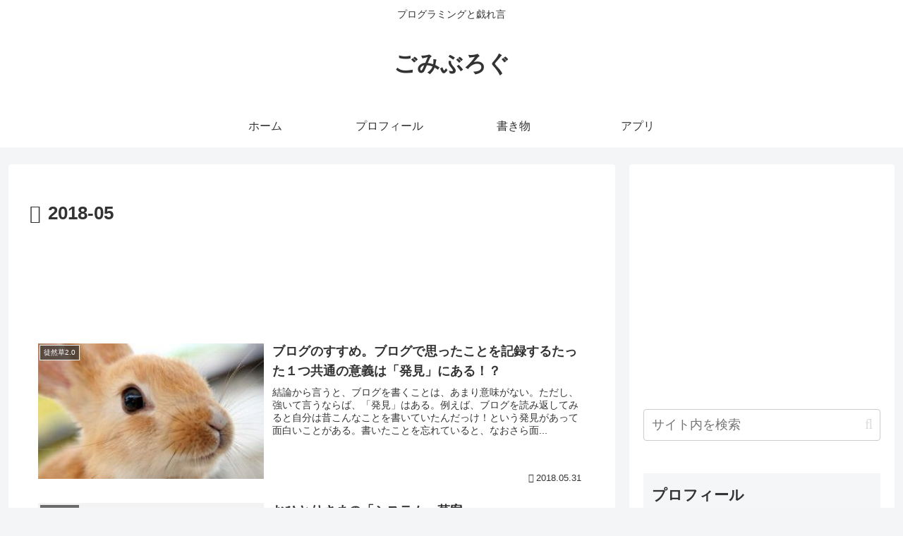

--- FILE ---
content_type: text/html; charset=utf-8
request_url: https://www.google.com/recaptcha/api2/aframe
body_size: 266
content:
<!DOCTYPE HTML><html><head><meta http-equiv="content-type" content="text/html; charset=UTF-8"></head><body><script nonce="ute7gECls13YwIRcL4No9Q">/** Anti-fraud and anti-abuse applications only. See google.com/recaptcha */ try{var clients={'sodar':'https://pagead2.googlesyndication.com/pagead/sodar?'};window.addEventListener("message",function(a){try{if(a.source===window.parent){var b=JSON.parse(a.data);var c=clients[b['id']];if(c){var d=document.createElement('img');d.src=c+b['params']+'&rc='+(localStorage.getItem("rc::a")?sessionStorage.getItem("rc::b"):"");window.document.body.appendChild(d);sessionStorage.setItem("rc::e",parseInt(sessionStorage.getItem("rc::e")||0)+1);localStorage.setItem("rc::h",'1769256508083');}}}catch(b){}});window.parent.postMessage("_grecaptcha_ready", "*");}catch(b){}</script></body></html>